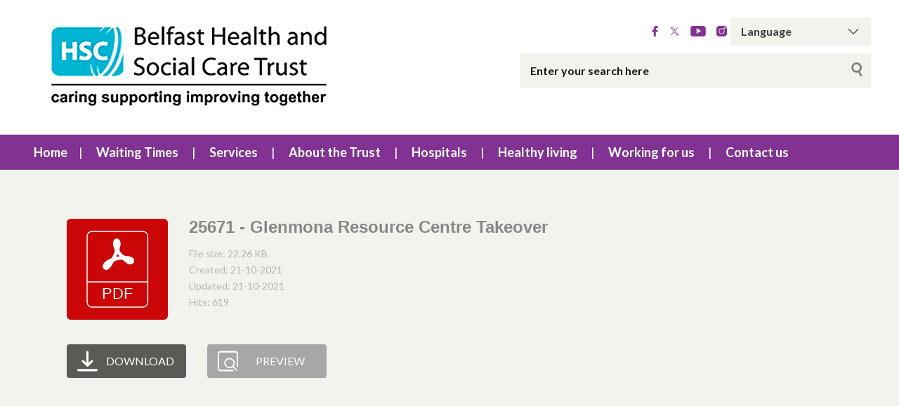

--- FILE ---
content_type: text/css
request_url: https://belfasttrust.hscni.net/wp-content/wp-file-download/icons/svg/styles-1661432347.css?ver=6.2.10
body_size: 21338
content:
.wpfd-icon-set-svg.ext.ext-7z{background: url(https://belfasttrust.hscni.net/wp-content/plugins/wp-file-download/app/site/assets/icons/svg/7z.svg?version=1661432347) no-repeat center center;border-radius: 4%;border: 0px solid ;box-shadow: 0px 0px 0px 0px transparent;background-color: #859594;}.wpfd-icon-set-svg.ext.ext-ace{background: url(https://belfasttrust.hscni.net/wp-content/plugins/wp-file-download/app/site/assets/icons/svg/ace.svg?version=1661432347) no-repeat center center;border-radius: 4%;border: 0px solid ;box-shadow: 0px 0px 0px 0px transparent;background-color: #B53538;}.wpfd-icon-set-svg.ext.ext-bz2{background: url(https://belfasttrust.hscni.net/wp-content/plugins/wp-file-download/app/site/assets/icons/svg/bz2.svg?version=1661432347) no-repeat center center;border-radius: 4%;border: 0px solid ;box-shadow: 0px 0px 0px 0px transparent;background-color: #859594;}.wpfd-icon-set-svg.ext.ext-dmg{background: url(https://belfasttrust.hscni.net/wp-content/plugins/wp-file-download/app/site/assets/icons/svg/dmg.svg?version=1661432347) no-repeat center center;border-radius: 4%;border: 0px solid ;box-shadow: 0px 0px 0px 0px transparent;background-color: #859594;}.wpfd-icon-set-svg.ext.ext-gz{background: url(https://belfasttrust.hscni.net/wp-content/plugins/wp-file-download/app/site/assets/icons/svg/gz.svg?version=1661432347) no-repeat center center;border-radius: 4%;border: 0px solid ;box-shadow: 0px 0px 0px 0px transparent;background-color: #F6B701;}.wpfd-icon-set-svg.ext.ext-rar{background: url(https://belfasttrust.hscni.net/wp-content/plugins/wp-file-download/app/site/assets/icons/svg/rar.svg?version=1661432347) no-repeat center center;border-radius: 4%;border: 0px solid ;box-shadow: 0px 0px 0px 0px transparent;background-color: #B5353A;}.wpfd-icon-set-svg.ext.ext-tgz{background: url(https://belfasttrust.hscni.net/wp-content/plugins/wp-file-download/app/site/assets/icons/svg/tgz.svg?version=1661432347) no-repeat center center;border-radius: 4%;border: 0px solid ;box-shadow: 0px 0px 0px 0px transparent;background-color: #B5353A;}.wpfd-icon-set-svg.ext.ext-zip{background: url(https://belfasttrust.hscni.net/wp-content/plugins/wp-file-download/app/site/assets/icons/svg/zip.svg?version=1661432347) no-repeat center center;border-radius: 4%;border: 0px solid ;box-shadow: 0px 0px 0px 0px transparent;background-color: #6AB86F;}.wpfd-icon-set-svg.ext.ext-csv{background: url(https://belfasttrust.hscni.net/wp-content/plugins/wp-file-download/app/site/assets/icons/svg/csv.svg?version=1661432347) no-repeat center center;border-radius: 4%;border: 0px solid ;box-shadow: 0px 0px 0px 0px transparent;background-color: #464D6E;}.wpfd-icon-set-svg.ext.ext-doc{background: url(https://belfasttrust.hscni.net/wp-content/plugins/wp-file-download/app/site/assets/icons/svg/doc.svg?version=1661432347) no-repeat center center;border-radius: 4%;border: 0px solid ;box-shadow: 0px 0px 0px 0px transparent;background-color: #004faf;}.wpfd-icon-set-svg.ext.ext-docx{background: url(https://belfasttrust.hscni.net/wp-content/plugins/wp-file-download/app/site/assets/icons/svg/docx.svg?version=1661432347) no-repeat center center;border-radius: 4%;border: 0px solid ;box-shadow: 0px 0px 0px 0px transparent;background-color: #004faf;}.wpfd-icon-set-svg.ext.ext-html{background: url(https://belfasttrust.hscni.net/wp-content/plugins/wp-file-download/app/site/assets/icons/svg/html.svg?version=1661432347) no-repeat center center;border-radius: 4%;border: 0px solid ;box-shadow: 0px 0px 0px 0px transparent;background-color: #B53538;}.wpfd-icon-set-svg.ext.ext-key{background: url(https://belfasttrust.hscni.net/wp-content/plugins/wp-file-download/app/site/assets/icons/svg/key.svg?version=1661432347) no-repeat center center;border-radius: 4%;border: 0px solid ;box-shadow: 0px 0px 0px 0px transparent;background-color: #BAAFA9;}.wpfd-icon-set-svg.ext.ext-keynote{background: url(https://belfasttrust.hscni.net/wp-content/plugins/wp-file-download/app/site/assets/icons/svg/keynote.svg?version=1661432347) no-repeat center center;border-radius: 4%;border: 0px solid ;box-shadow: 0px 0px 0px 0px transparent;background-color: #859594;}.wpfd-icon-set-svg.ext.ext-odp{background: url(https://belfasttrust.hscni.net/wp-content/plugins/wp-file-download/app/site/assets/icons/svg/odp.svg?version=1661432347) no-repeat center center;border-radius: 4%;border: 0px solid ;box-shadow: 0px 0px 0px 0px transparent;background-color: #859594;}.wpfd-icon-set-svg.ext.ext-ods{background: url(https://belfasttrust.hscni.net/wp-content/plugins/wp-file-download/app/site/assets/icons/svg/ods.svg?version=1661432347) no-repeat center center;border-radius: 4%;border: 0px solid ;box-shadow: 0px 0px 0px 0px transparent;background-color: #7E8BD0;}.wpfd-icon-set-svg.ext.ext-odt{background: url(https://belfasttrust.hscni.net/wp-content/plugins/wp-file-download/app/site/assets/icons/svg/odt.svg?version=1661432347) no-repeat center center;border-radius: 4%;border: 0px solid ;box-shadow: 0px 0px 0px 0px transparent;background-color: #EF3C54;}.wpfd-icon-set-svg.ext.ext-pages{background: url(https://belfasttrust.hscni.net/wp-content/plugins/wp-file-download/app/site/assets/icons/svg/pages.svg?version=1661432347) no-repeat center center;border-radius: 4%;border: 0px solid ;box-shadow: 0px 0px 0px 0px transparent;background-color: #EF3C54;}.wpfd-icon-set-svg.ext.ext-pdf{background: url(https://belfasttrust.hscni.net/wp-content/plugins/wp-file-download/app/site/assets/icons/svg/pdf.svg?version=1661432347) no-repeat center center;border-radius: 4%;border: 0px solid ;box-shadow: 0px 0px 0px 0px transparent;background-color: #CB0606;}.wpfd-icon-set-svg.ext.ext-pps{background: url(https://belfasttrust.hscni.net/wp-content/plugins/wp-file-download/app/site/assets/icons/svg/pps.svg?version=1661432347) no-repeat center center;border-radius: 4%;border: 0px solid ;box-shadow: 0px 0px 0px 0px transparent;background-color: #859594;}.wpfd-icon-set-svg.ext.ext-ppt{background: url(https://belfasttrust.hscni.net/wp-content/plugins/wp-file-download/app/site/assets/icons/svg/ppt.svg?version=1661432347) no-repeat center center;border-radius: 4%;border: 0px solid ;box-shadow: 0px 0px 0px 0px transparent;background-color: #c43622;}.wpfd-icon-set-svg.ext.ext-pptx{background: url(https://belfasttrust.hscni.net/wp-content/plugins/wp-file-download/app/site/assets/icons/svg/pptx.svg?version=1661432347) no-repeat center center;border-radius: 4%;border: 0px solid ;box-shadow: 0px 0px 0px 0px transparent;background-color: #c43622;}.wpfd-icon-set-svg.ext.ext-rtf{background: url(https://belfasttrust.hscni.net/wp-content/plugins/wp-file-download/app/site/assets/icons/svg/rtf.svg?version=1661432347) no-repeat center center;border-radius: 4%;border: 0px solid ;box-shadow: 0px 0px 0px 0px transparent;background-color: #6AB86F;}.wpfd-icon-set-svg.ext.ext-tex{background: url(https://belfasttrust.hscni.net/wp-content/plugins/wp-file-download/app/site/assets/icons/svg/tex.svg?version=1661432347) no-repeat center center;border-radius: 4%;border: 0px solid ;box-shadow: 0px 0px 0px 0px transparent;background-color: #4F73BA;}.wpfd-icon-set-svg.ext.ext-txt{background: url(https://belfasttrust.hscni.net/wp-content/plugins/wp-file-download/app/site/assets/icons/svg/txt.svg?version=1661432347) no-repeat center center;border-radius: 4%;border: 0px solid ;box-shadow: 0px 0px 0px 0px transparent;background-color: #90D396;}.wpfd-icon-set-svg.ext.ext-xls{background: url(https://belfasttrust.hscni.net/wp-content/plugins/wp-file-download/app/site/assets/icons/svg/xls.svg?version=1661432347) no-repeat center center;border-radius: 4%;border: 0px solid ;box-shadow: 0px 0px 0px 0px transparent;background-color: #00743e;}.wpfd-icon-set-svg.ext.ext-xlsx{background: url(https://belfasttrust.hscni.net/wp-content/plugins/wp-file-download/app/site/assets/icons/svg/xlsx.svg?version=1661432347) no-repeat center center;border-radius: 4%;border: 0px solid ;box-shadow: 0px 0px 0px 0px transparent;background-color: #00743e;}.wpfd-icon-set-svg.ext.ext-xml{background: url(https://belfasttrust.hscni.net/wp-content/plugins/wp-file-download/app/site/assets/icons/svg/xml.svg?version=1661432347) no-repeat center center;border-radius: 4%;border: 0px solid ;box-shadow: 0px 0px 0px 0px transparent;background-color: #90D396;}.wpfd-icon-set-svg.ext.ext-bmp{background: url(https://belfasttrust.hscni.net/wp-content/plugins/wp-file-download/app/site/assets/icons/svg/bmp.svg?version=1661432347) no-repeat center center;border-radius: 4%;border: 0px solid ;box-shadow: 0px 0px 0px 0px transparent;background-color: #BAAFA9;}.wpfd-icon-set-svg.ext.ext-exif{background: url(https://belfasttrust.hscni.net/wp-content/plugins/wp-file-download/app/site/assets/icons/svg/exif.svg?version=1661432347) no-repeat center center;border-radius: 4%;border: 0px solid ;box-shadow: 0px 0px 0px 0px transparent;background-color: #7E8BD0;}.wpfd-icon-set-svg.ext.ext-gif{background: url(https://belfasttrust.hscni.net/wp-content/plugins/wp-file-download/app/site/assets/icons/svg/gif.svg?version=1661432347) no-repeat center center;border-radius: 4%;border: 0px solid ;box-shadow: 0px 0px 0px 0px transparent;background-color: #4F73BA;}.wpfd-icon-set-svg.ext.ext-ico{background: url(https://belfasttrust.hscni.net/wp-content/plugins/wp-file-download/app/site/assets/icons/svg/ico.svg?version=1661432347) no-repeat center center;border-radius: 4%;border: 0px solid ;box-shadow: 0px 0px 0px 0px transparent;background-color: #7E8BD0;}.wpfd-icon-set-svg.ext.ext-jpeg{background: url(https://belfasttrust.hscni.net/wp-content/plugins/wp-file-download/app/site/assets/icons/svg/jpeg.svg?version=1661432347) no-repeat center center;border-radius: 4%;border: 0px solid ;box-shadow: 0px 0px 0px 0px transparent;background-color: #7E8BD0;}.wpfd-icon-set-svg.ext.ext-jpg{background: url(https://belfasttrust.hscni.net/wp-content/plugins/wp-file-download/app/site/assets/icons/svg/jpg.svg?version=1661432347) no-repeat center center;border-radius: 4%;border: 0px solid ;box-shadow: 0px 0px 0px 0px transparent;background-color: #90D396;}.wpfd-icon-set-svg.ext.ext-png{background: url(https://belfasttrust.hscni.net/wp-content/plugins/wp-file-download/app/site/assets/icons/svg/png.svg?version=1661432347) no-repeat center center;border-radius: 4%;border: 0px solid ;box-shadow: 0px 0px 0px 0px transparent;background-color: #6AB86F;}.wpfd-icon-set-svg.ext.ext-psd{background: url(https://belfasttrust.hscni.net/wp-content/plugins/wp-file-download/app/site/assets/icons/svg/psd.svg?version=1661432347) no-repeat center center;border-radius: 4%;border: 0px solid ;box-shadow: 0px 0px 0px 0px transparent;background-color: #4F73BA;}.wpfd-icon-set-svg.ext.ext-tif{background: url(https://belfasttrust.hscni.net/wp-content/plugins/wp-file-download/app/site/assets/icons/svg/tif.svg?version=1661432347) no-repeat center center;border-radius: 4%;border: 0px solid ;box-shadow: 0px 0px 0px 0px transparent;background-color: #464D6E;}.wpfd-icon-set-svg.ext.ext-tiff{background: url(https://belfasttrust.hscni.net/wp-content/plugins/wp-file-download/app/site/assets/icons/svg/tiff.svg?version=1661432347) no-repeat center center;border-radius: 4%;border: 0px solid ;box-shadow: 0px 0px 0px 0px transparent;background-color: #B53538;}.wpfd-icon-set-svg.ext.ext-aac{background: url(https://belfasttrust.hscni.net/wp-content/plugins/wp-file-download/app/site/assets/icons/svg/aac.svg?version=1661432347) no-repeat center center;border-radius: 4%;border: 0px solid ;box-shadow: 0px 0px 0px 0px transparent;background-color: #859594;}.wpfd-icon-set-svg.ext.ext-aif{background: url(https://belfasttrust.hscni.net/wp-content/plugins/wp-file-download/app/site/assets/icons/svg/aif.svg?version=1661432347) no-repeat center center;border-radius: 4%;border: 0px solid ;box-shadow: 0px 0px 0px 0px transparent;background-color: #4F73BA;}.wpfd-icon-set-svg.ext.ext-aiff{background: url(https://belfasttrust.hscni.net/wp-content/plugins/wp-file-download/app/site/assets/icons/svg/aiff.svg?version=1661432347) no-repeat center center;border-radius: 4%;border: 0px solid ;box-shadow: 0px 0px 0px 0px transparent;background-color: #859594;}.wpfd-icon-set-svg.ext.ext-alac{background: url(https://belfasttrust.hscni.net/wp-content/plugins/wp-file-download/app/site/assets/icons/svg/alac.svg?version=1661432347) no-repeat center center;border-radius: 4%;border: 0px solid ;box-shadow: 0px 0px 0px 0px transparent;background-color: #B53538;}.wpfd-icon-set-svg.ext.ext-amr{background: url(https://belfasttrust.hscni.net/wp-content/plugins/wp-file-download/app/site/assets/icons/svg/amr.svg?version=1661432347) no-repeat center center;border-radius: 4%;border: 0px solid ;box-shadow: 0px 0px 0px 0px transparent;background-color: #6AB86F;}.wpfd-icon-set-svg.ext.ext-au{background: url(https://belfasttrust.hscni.net/wp-content/plugins/wp-file-download/app/site/assets/icons/svg/au.svg?version=1661432347) no-repeat center center;border-radius: 4%;border: 0px solid ;box-shadow: 0px 0px 0px 0px transparent;background-color: #6AB86F;}.wpfd-icon-set-svg.ext.ext-cdda{background: url(https://belfasttrust.hscni.net/wp-content/plugins/wp-file-download/app/site/assets/icons/svg/cdda.svg?version=1661432347) no-repeat center center;border-radius: 4%;border: 0px solid ;box-shadow: 0px 0px 0px 0px transparent;background-color: #4F73BA;}.wpfd-icon-set-svg.ext.ext-flac{background: url(https://belfasttrust.hscni.net/wp-content/plugins/wp-file-download/app/site/assets/icons/svg/flac.svg?version=1661432347) no-repeat center center;border-radius: 4%;border: 0px solid ;box-shadow: 0px 0px 0px 0px transparent;background-color: #BAAFA9;}.wpfd-icon-set-svg.ext.ext-m3u{background: url(https://belfasttrust.hscni.net/wp-content/plugins/wp-file-download/app/site/assets/icons/svg/m3u.svg?version=1661432347) no-repeat center center;border-radius: 4%;border: 0px solid ;box-shadow: 0px 0px 0px 0px transparent;background-color: #B53538;}.wpfd-icon-set-svg.ext.ext-m4a{background: url(https://belfasttrust.hscni.net/wp-content/plugins/wp-file-download/app/site/assets/icons/svg/m4a.svg?version=1661432347) no-repeat center center;border-radius: 4%;border: 0px solid ;box-shadow: 0px 0px 0px 0px transparent;background-color: #B5353A;}.wpfd-icon-set-svg.ext.ext-m4p{background: url(https://belfasttrust.hscni.net/wp-content/plugins/wp-file-download/app/site/assets/icons/svg/m4p.svg?version=1661432347) no-repeat center center;border-radius: 4%;border: 0px solid ;box-shadow: 0px 0px 0px 0px transparent;background-color: #B5353A;}.wpfd-icon-set-svg.ext.ext-mid{background: url(https://belfasttrust.hscni.net/wp-content/plugins/wp-file-download/app/site/assets/icons/svg/mid.svg?version=1661432347) no-repeat center center;border-radius: 4%;border: 0px solid ;box-shadow: 0px 0px 0px 0px transparent;background-color: #4F73BA;}.wpfd-icon-set-svg.ext.ext-mp3{background: url(https://belfasttrust.hscni.net/wp-content/plugins/wp-file-download/app/site/assets/icons/svg/mp3.svg?version=1661432347) no-repeat center center;border-radius: 4%;border: 0px solid ;box-shadow: 0px 0px 0px 0px transparent;background-color: #464D6E;}.wpfd-icon-set-svg.ext.ext-mpa{background: url(https://belfasttrust.hscni.net/wp-content/plugins/wp-file-download/app/site/assets/icons/svg/mpa.svg?version=1661432347) no-repeat center center;border-radius: 4%;border: 0px solid ;box-shadow: 0px 0px 0px 0px transparent;background-color: #B5353A;}.wpfd-icon-set-svg.ext.ext-ogg{background: url(https://belfasttrust.hscni.net/wp-content/plugins/wp-file-download/app/site/assets/icons/svg/ogg.svg?version=1661432347) no-repeat center center;border-radius: 4%;border: 0px solid ;box-shadow: 0px 0px 0px 0px transparent;background-color: #F6B701;}.wpfd-icon-set-svg.ext.ext-pac{background: url(https://belfasttrust.hscni.net/wp-content/plugins/wp-file-download/app/site/assets/icons/svg/pac.svg?version=1661432347) no-repeat center center;border-radius: 4%;border: 0px solid ;box-shadow: 0px 0px 0px 0px transparent;background-color: #464D6E;}.wpfd-icon-set-svg.ext.ext-ra{background: url(https://belfasttrust.hscni.net/wp-content/plugins/wp-file-download/app/site/assets/icons/svg/ra.svg?version=1661432347) no-repeat center center;border-radius: 4%;border: 0px solid ;box-shadow: 0px 0px 0px 0px transparent;background-color: #BAAFA9;}.wpfd-icon-set-svg.ext.ext-wav{background: url(https://belfasttrust.hscni.net/wp-content/plugins/wp-file-download/app/site/assets/icons/svg/wav.svg?version=1661432347) no-repeat center center;border-radius: 4%;border: 0px solid ;box-shadow: 0px 0px 0px 0px transparent;background-color: #6AB86F;}.wpfd-icon-set-svg.ext.ext-wma{background: url(https://belfasttrust.hscni.net/wp-content/plugins/wp-file-download/app/site/assets/icons/svg/wma.svg?version=1661432347) no-repeat center center;border-radius: 4%;border: 0px solid ;box-shadow: 0px 0px 0px 0px transparent;background-color: #4F73BA;}.wpfd-icon-set-svg.ext.ext-3gp{background: url(https://belfasttrust.hscni.net/wp-content/plugins/wp-file-download/app/site/assets/icons/svg/3gp.svg?version=1661432347) no-repeat center center;border-radius: 4%;border: 0px solid ;box-shadow: 0px 0px 0px 0px transparent;background-color: #859594;}.wpfd-icon-set-svg.ext.ext-asf{background: url(https://belfasttrust.hscni.net/wp-content/plugins/wp-file-download/app/site/assets/icons/svg/asf.svg?version=1661432347) no-repeat center center;border-radius: 4%;border: 0px solid ;box-shadow: 0px 0px 0px 0px transparent;background-color: #4F73BA;}.wpfd-icon-set-svg.ext.ext-avi{background: url(https://belfasttrust.hscni.net/wp-content/plugins/wp-file-download/app/site/assets/icons/svg/avi.svg?version=1661432347) no-repeat center center;border-radius: 4%;border: 0px solid ;box-shadow: 0px 0px 0px 0px transparent;background-color: #859594;}.wpfd-icon-set-svg.ext.ext-flv{background: url(https://belfasttrust.hscni.net/wp-content/plugins/wp-file-download/app/site/assets/icons/svg/flv.svg?version=1661432347) no-repeat center center;border-radius: 4%;border: 0px solid ;box-shadow: 0px 0px 0px 0px transparent;background-color: #4F73BA;}.wpfd-icon-set-svg.ext.ext-m4v{background: url(https://belfasttrust.hscni.net/wp-content/plugins/wp-file-download/app/site/assets/icons/svg/m4v.svg?version=1661432347) no-repeat center center;border-radius: 4%;border: 0px solid ;box-shadow: 0px 0px 0px 0px transparent;background-color: #F6B701;}.wpfd-icon-set-svg.ext.ext-mkv{background: url(https://belfasttrust.hscni.net/wp-content/plugins/wp-file-download/app/site/assets/icons/svg/mkv.svg?version=1661432347) no-repeat center center;border-radius: 4%;border: 0px solid ;box-shadow: 0px 0px 0px 0px transparent;background-color: #7E8BD0;}.wpfd-icon-set-svg.ext.ext-mov{background: url(https://belfasttrust.hscni.net/wp-content/plugins/wp-file-download/app/site/assets/icons/svg/mov.svg?version=1661432347) no-repeat center center;border-radius: 4%;border: 0px solid ;box-shadow: 0px 0px 0px 0px transparent;background-color: #464D6E;}.wpfd-icon-set-svg.ext.ext-mpeg{background: url(https://belfasttrust.hscni.net/wp-content/plugins/wp-file-download/app/site/assets/icons/svg/mpeg.svg?version=1661432347) no-repeat center center;border-radius: 4%;border: 0px solid ;box-shadow: 0px 0px 0px 0px transparent;background-color: #4F73BA;}.wpfd-icon-set-svg.ext.ext-mpg{background: url(https://belfasttrust.hscni.net/wp-content/plugins/wp-file-download/app/site/assets/icons/svg/mpg.svg?version=1661432347) no-repeat center center;border-radius: 4%;border: 0px solid ;box-shadow: 0px 0px 0px 0px transparent;background-color: #4F73BA;}.wpfd-icon-set-svg.ext.ext-rm{background: url(https://belfasttrust.hscni.net/wp-content/plugins/wp-file-download/app/site/assets/icons/svg/rm.svg?version=1661432347) no-repeat center center;border-radius: 4%;border: 0px solid ;box-shadow: 0px 0px 0px 0px transparent;background-color: #F6B701;}.wpfd-icon-set-svg.ext.ext-swf{background: url(https://belfasttrust.hscni.net/wp-content/plugins/wp-file-download/app/site/assets/icons/svg/swf.svg?version=1661432347) no-repeat center center;border-radius: 4%;border: 0px solid ;box-shadow: 0px 0px 0px 0px transparent;background-color: #464D6E;}.wpfd-icon-set-svg.ext.ext-vob{background: url(https://belfasttrust.hscni.net/wp-content/plugins/wp-file-download/app/site/assets/icons/svg/vob.svg?version=1661432347) no-repeat center center;border-radius: 4%;border: 0px solid ;box-shadow: 0px 0px 0px 0px transparent;background-color: #BAAFA9;}.wpfd-icon-set-svg.ext.ext-wmv{background: url(https://belfasttrust.hscni.net/wp-content/plugins/wp-file-download/app/site/assets/icons/svg/wmv.svg?version=1661432347) no-repeat center center;border-radius: 4%;border: 0px solid ;box-shadow: 0px 0px 0px 0px transparent;background-color: #464D6E;}.wpfd-icon-set-svg.ext.ext-css{background: url(https://belfasttrust.hscni.net/wp-content/plugins/wp-file-download/app/site/assets/icons/svg/css.svg?version=1661432347) no-repeat center center;border-radius: 4%;border: 0px solid ;box-shadow: 0px 0px 0px 0px transparent;background-color: #EF3C54;}.wpfd-icon-set-svg.ext.ext-img{background: url(https://belfasttrust.hscni.net/wp-content/plugins/wp-file-download/app/site/assets/icons/svg/img.svg?version=1661432347) no-repeat center center;border-radius: 4%;border: 0px solid ;box-shadow: 0px 0px 0px 0px transparent;background-color: #EF3C54;}

--- FILE ---
content_type: text/css
request_url: https://belfasttrust.hscni.net/wp-content/plugins/wp-file-download/app/site/assets/fonts/wpfd-icons/wpfd-icons.css
body_size: 1255
content:
@font-face {
    font-family: 'wpfdicon';
    src:  url('wpfd.eot?xxkehc');
    src:  url('wpfd.eot?xxkehc#iefix') format('embedded-opentype'),
    url('wpfd.ttf?xxkehc') format('truetype'),
    url('wpfd.woff?xxkehc') format('woff'),
    url('wpfd.svg?xxkehc#icomoon') format('svg');
    font-weight: normal;
    font-style: normal;
    font-display: block;
}

@font-face {
  font-family: 'wpfdawsicon';
  src:  url('wpfdaws.eot?t9i2xj');
  src:  url('wpfdaws.eot?t9i2xj#iefix') format('embedded-opentype'),
    url('wpfdaws.ttf?t9i2xj') format('truetype'),
    url('wpfdaws.woff?t9i2xj') format('woff'),
    url('wpfdaws.svg?t9i2xj#wpfdaws') format('svg');
  font-weight: normal;
  font-style: normal;
  font-display: block;
}

.wpfd-all-file-category .wpfd-icon-dropbox:before {
    content: "\e900"!important;
}
.wpfd-all-file-category .wpfd-icon-onedrive_business:before {
    content: "\e901"!important;
}
.wpfd-all-file-category .wpfd-icon-onedrive:before {
    content: "\e901"!important;
}
.wpfd-all-file-category .wpfd-icon-googleDrive:before {
    content: "\e902"!important;
}
.wpfd-all-file-category .wpfd-icon-aws:before {
  content: "\e903"!important;
}
.wpfd-all-file-category .wpfd-icon-nextcloud:before {
  content: "\e905"!important;
}


--- FILE ---
content_type: image/svg+xml
request_url: https://belfasttrust.hscni.net/wp-content/themes/websiteni-hsc/assets/img/youtube.svg
body_size: 757
content:
<?xml version="1.0" encoding="utf-8"?>
<!-- Generator: Adobe Illustrator 14.0.0, SVG Export Plug-In . SVG Version: 6.00 Build 43363)  -->
<!DOCTYPE svg PUBLIC "-//W3C//DTD SVG 1.1//EN" "http://www.w3.org/Graphics/SVG/1.1/DTD/svg11.dtd">
<svg version="1.1" id="Capa_1" xmlns="http://www.w3.org/2000/svg" xmlns:xlink="http://www.w3.org/1999/xlink" x="0px" y="0px"
	 width="36px" height="25px" viewBox="-5.5 0 36 25" enable-background="new -5.5 0 36 25" xml:space="preserve">
<g>
	<path id="YouTube__x28_alt_x29_" d="M30.345,5.345c0-2.948-2.387-5.337-5.333-5.337H-0.011c-2.946,0-5.334,2.389-5.334,5.337v14.31
		c0,2.947,2.388,5.337,5.334,5.337h25.023c2.946,0,5.333-2.39,5.333-5.337V5.345z M8.931,18.536V5.097l10.193,6.72L8.931,18.536z"/>
</g>
</svg>
